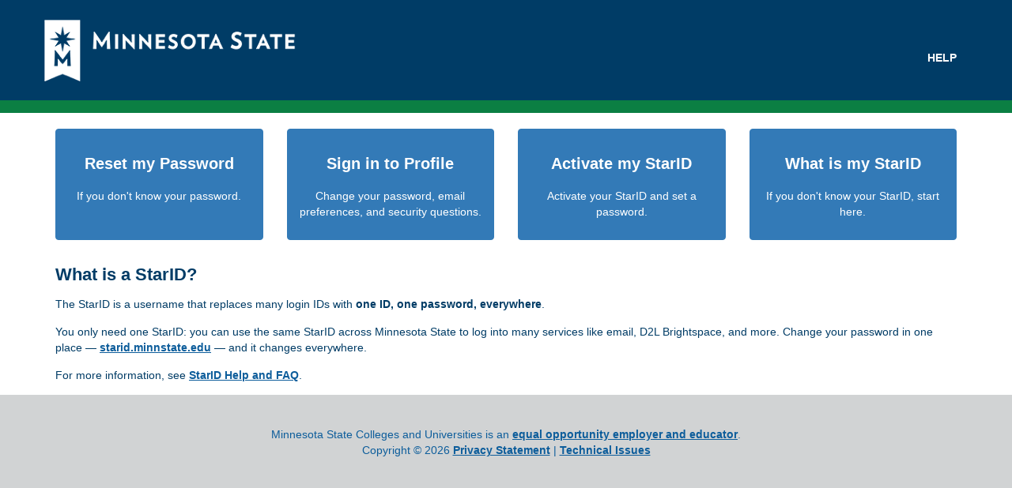

--- FILE ---
content_type: text/html; charset=utf-8
request_url: https://starid.minnstate.edu/?_ga=2.180744487.1470504029.1664808411-2071483.1522085191
body_size: 2714
content:
<!DOCTYPE html>
<html lang="en-us">
<head>
<meta http-equiv="Content-Type" content="text/html; charset=utf-8">
<meta content="IE=edge" http-equiv="X-UA-Compatible"/>
<meta name="viewport" content="width=device-width, initial-scale=1">
<title>StarID Self Service - Minnesota State</title>

<link rel="stylesheet" href="files/ui-toolkit-1.3.0/css/vendor.min.css">
<link rel="stylesheet" href="css/minnstate_styles.css" type="text/css"/>
<link rel="stylesheet" href="css/styles2.css" type="text/css"/>
<link href="/favicon.ico" rel="shortcut icon">
<script src="files/ui-toolkit-1.3.0/js/toolkit.min.js"></script>
<script>NS_CSM_td=426657034;NS_CSM_pd=275116664;NS_CSM_u="/clm10";NS_CSM_col="AAAAAAUa3Tu1IXBQledvm4IFJ9/AmTMl6MfVl2aqyjgxh+BRVBjMiH5EpY5fhx5QzIxZSTk=";</script><script type="text/javascript">function sendTimingInfoInit(){setTimeout(sendTimingInfo,0)}function sendTimingInfo(){var wp=window.performance;if(wp){var c1,c2,t;c1=wp.timing;if(c1){var cm={};cm.ns=c1.navigationStart;if((t=c1.unloadEventStart)>0)cm.us=t;if((t=c1.unloadEventEnd)>0)cm.ue=t;if((t=c1.redirectStart)>0)cm.rs=t;if((t=c1.redirectEnd)>0)cm.re=t;cm.fs=c1.fetchStart;cm.dls=c1.domainLookupStart;cm.dle=c1.domainLookupEnd;cm.cs=c1.connectStart;cm.ce=c1.connectEnd;if((t=c1.secureConnectionStart)>0)cm.scs=t;cm.rqs=c1.requestStart;cm.rss=c1.responseStart;cm.rse=c1.responseEnd;cm.dl=c1.domLoading;cm.di=c1.domInteractive;cm.dcls=c1.domContentLoadedEventStart;cm.dcle=c1.domContentLoadedEventEnd;cm.dc=c1.domComplete;if((t=c1.loadEventStart)>0)cm.ls=t;if((t=c1.loadEventEnd)>0)cm.le=t;cm.tid=NS_CSM_td;cm.pid=NS_CSM_pd;cm.ac=NS_CSM_col;var xhttp=new XMLHttpRequest();if(xhttp){var JSON=JSON||{};JSON.stringify=JSON.stringify||function(ob){var t=typeof(ob);if(t!="object"||ob===null){if(t=="string")ob='"'+ob+'"';return String(ob);}else{var n,v,json=[],arr=(ob&&ob.constructor==Array);for(n in ob){v=ob[n];t=typeof(v);if(t=="string")v='"'+v+'"';else if(t=="object"&&v!==null)v=JSON.stringify(v);json.push((arr?"":'"'+n+'":')+String(v));}return(arr?"[":"{")+String(json)+(arr?"]":"}");}};xhttp.open("POST",NS_CSM_u,true);xhttp.send(JSON.stringify(cm));}}}}if(window.addEventListener)window.addEventListener("load",sendTimingInfoInit,false);else if(window.attachEvent)window.attachEvent("onload",sendTimingInfoInit);else window.onload=sendTimingInfoInit;</script></head>

<body>
<nav id="nav-global1" class="navbar navbar-default navbar-inverse" role="navigation">
  <div class="container-fluid">
    <div class="navbar-header">
    
      <a class="navbar-brand" href="http://www.minnstate.edu" rel="canonical" title="Go to the Minnesota State Home Page">
          <img alt="Minnesota State logo" src="images/logo.png">
      </a>
      <button type="button" class="navbar-toggle collapsed" data-toggle="collapse" data-target="#nav-global-collapse" aria-expanded="false">
          <span class="sr-only">Main menu</span>
          <span class="icon-bar"></span>
          <span class="icon-bar"></span>
          <span class="icon-bar"></span>
      </button>   
    </div>
    <div class="navbar-collapse collapse" id="nav-global-collapse" aria-expanded="false" style="height: 1px;">
      <ul class="nav navbar-nav navbar-right">
          <li><a href="/help/" rel="external">Help</a></li>
      </ul>
    </div>
  </div>
</nav>
<main id="content" role="main">

  <div class="container">
<!--
	<div class="row"><div class="col-sm-12">
    <div class="bg-danger alert">
      <h2>Password Changes Slow</h2>
      <p>StarID password changes may take longer than usual to sync, affecting sign-in to Microsoft Office 365 and campus services. There is no need to change your password again if it does not sync immediately. Thank you for your patience at this busy time.</p>
    </div>
    </div></div>
-->
    <div class="row ss-link-items">
      <div class="col-sm-3">
        <div class="list-group">
          <a href="/selfservice/recover/pw" class="list-group-item ss-link-item active">
            <h2 class="list-group-item-heading">Reset my Password</h2>
            <p>If you don't know your password.</p>
          </a>
        </div>
      </div>

      <div class="col-sm-3">
          <div class="list-group">
            <a href="/selfservice/" class="list-group-item ss-link-item active">
              <h2 class="list-group-item-heading">Sign in to Profile</h2>
              <p>Change your password, email preferences, and security questions.</p>
            </a>
          </div>
        </div>
      
      <div class="col-sm-3">
        <div class="list-group">
          <a href="/selfservice/activate" class="list-group-item ss-link-item active">
            <h2 class="list-group-item-heading">Activate my StarID</h2>
            <p>Activate your StarID and set a password.</p>
          </a>
        </div>
      </div>
      <div class="col-sm-3">
        <div class="list-group">
          <a href="/selfservice/recover/id" class="list-group-item ss-link-item active">
            <h2 class="list-group-item-heading">What is my StarID</h2>
            <p>If you don't know your StarID, start here.</p>
          </a>
        </div>
      </div>

    </div>
  
    <div class="row">
      <div class="col-sm-12">
      <h2>What is a StarID?</h2>
      <p>
        The StarID is a username that replaces many login IDs with <strong>one ID, one password, everywhere</strong>.
      </p>

      <p>
        You only need one StarID: you can use the same StarID across Minnesota State to log into many services like
        email, D2L Brightspace, and more. Change your password in one place &#8212; <a href="https://starid.minnstate.edu/">starid.minnstate.edu</a>
        &#8212; and it changes everywhere.
      </p>
      <p>
        For more information, see <a href="/help/">StarID Help and FAQ</a>.
      </p>
      </div>
    </div>
  </div>
</main>
<footer>
    <div class="container-fluid text-center">
        Minnesota State Colleges and Universities is an
        <a href="https://www.minnstate.edu/system/equity/index.html" title="Office of Equity and Inclusion">equal opportunity employer and educator</a>.
        <br> Copyright &#169;
        <script type="text/javascript">
            // <![CDATA[
            document.write(new Date().getFullYear());
            // ]]>
        </script>
        <a href="https://www.minnstate.edu/system/privacy.html" title="Online Privacy Statement">Privacy Statement</a> | <a href="https://servicedesk.minnstate.edu/" title="Minnesota State Service Desk">Technical Issues</a>
    </div>
</footer>
  <!--<script src="js/jquery-3.1.1.min.js"></script>-->
  <script src="js/jquery.matchheight.js"></script>
  <script>
$(document).ready(function() {
  $('.ss-link-items').each(function() {
    $(this).find('.ss-link-item').matchHeight();
  });
});
</script>
</body>
</html>



--- FILE ---
content_type: text/css
request_url: https://starid.minnstate.edu/css/minnstate_styles.css
body_size: 7251
content:
body {
	 font-family: Arial, Helvetica, sans-serif;
	 color: #003c66;

}
/*
div, p, li {
	 color: #003c66;
}
*/

.lowerContent {
	padding-top: 10px;
	padding-bottom: 25px;
}

blockquote {
	 font-size: 1em;
	 border: none;
}

blockquote p, blockquote li, blockquote blockquote {
    font-size: 1em;
}

 @media all and (max-width: 768px ) {
	 body, div, p, li {
		/* font-size: 1.1em; */
	}
}
 body {
	 padding-top: 143px;
}
 @media all and (max-width: 991px ) {
	 body {
		 padding-top: 105px;
	}
}

#content table a {
    word-break: break-all;
}

/* Remove Blue Outline around form items */
.form-control:focus {
	 border-color: #CCC;
	 box-shadow: inset 0 1px 1px rgba(0,0,0,.075),0 0 8px rgba(204,204,204,.6);
}

 .container-fluid {
	 max-width: 1199px;
}



/* Header Fonts */
 h1 {
	 margin: 0px;
	 padding: 10px 0px 15px 0px;
	 font-weight: bold;
	 color: #003c66;
	 font-size: 2.4em;
}
 h2, h3 {
	 margin: 0px;
	 padding: 12px 0px 15px 0px;
	 font-weight: bold;
	 color: #003c66;
}
 h2 {
	 font-size: 1.6em;
}
 h3 {
	 font-size: 1.3em;
}
 h4 {
	 font-size: 1.15em;
}
 @media all and (max-width: 768px ) {
	 h1 {
		 font-size: 2.6em;
		 line-height: 38px;
	}
	 h2 {
		 font-size: 2em;
		 line-height: 32px;
	}
	 h3 {
		 font-size: 1.4em;
	}
	 h4 {
		 font-size: 1.2em;
	}
}
 p, ul {
	 margin-bottom: 15px;
}
 a, a:visited {
	 color: #0d5d9b;
	 font-weight: bold;
}



.bold {
    font-weight: bolder;
}

.ital {
    font-style: italic;
}

.boldital {
    font-weight: bolder;
    font-style: italic;
}

 .asterisk {
	 color: #800000;
}
 a:hover, a:active, a:focus {
	 color: #073254;
	 text-decoration: none;
}

 main p a, a:visited {
	 text-decoration: underline;
}
 main p a:hover, a:active, a:focus {
	 text-decoration: underline;
}
 main li a, a:visited {
	 text-decoration: underline;
}
 main li a:hover, a:active, a:focus {
	 text-decoration: underline;
}
 main td a, a:visited {
	 text-decoration: underline;
}
 main td a:hover, a:active, a:focus {
	 text-decoration: underline;
}

 main li ul {
    margin-bottom: 1.5em;
}

.footerNavC .address a, a:visited {
	 text-decoration: underline;
}
.footerNavC .address a:hover, a:active, a:focus {
	 text-decoration: underline;
}

footer a, a:visited {
	 text-decoration: underline;
}

footer a:hover, a:active, a:focus {
	 text-decoration: underline;
}

 a.anchorLink {
	 display: block;
	 position: relative;
	 top: -250px;
	 visibility: hidden;
}
 a.skip-link {
	 position: absolute;
	 top: -1000px;
	 left: -1000px;
	 height: 1px;
	 width: 1px;
	 text-align: left;
	 overflow: hidden;
}
 a.skip-link:visited {
	 color: #ffffff;
}
 a.skip-link:active, a.skip-link:focus, a.skip-link:hover {
	 position: relative;
	 top: 0;
	 left: 0;
	 width: auto;
	 height: auto;
	 overflow: visible;
	 color: #ffffff;
	 z-index: 100000;
	 text-decoration: underline;
	 font-weight: bold;
	 font-size: 1.2em;
	 color: #073254;
}
 a.skip-link-landing, a.skip-link-landing:visited {
	 position: absolute;
	 top: -1000px;
	 left: -1000px;
	 height: 1px;
	 width: 1px;
	 text-align: left;
	 overflow: hidden;
}
 a.skip-link-landing:active, a.skip-link-landing:focus, a.skip-link-landing:hover {
	 position: relative;
	 top: 0;
	 left: 0;
	 width: auto;
	 height: auto;
	 overflow: visible;
	 color: #ffffff;
	 z-index: 100000;
	 text-decoration: underline;
	 font-weight: bold;
}
 @media all and (min-width: 768px ) {
	 a.anchorLink {
		 top: -100px;
	}
}
 a.anchorToTop {
	 margin-bottom: 40px;
	 width: 100%;
	 display: inline-block;
	 padding: 15px 20px;
	 border: 4px solid #003c66;
	 text-transform: uppercase;
}
 a.anchorToTop:after {
	 content: "\e260";
	 float: right;
	 margin: -2px 0px -10px 0px;
	 padding-left: 25px;
	 font: 1.25em "Glyphicons Halflings" 
}
 @media all and (min-width: 768px ) {
	 a.anchorToTop {
		 float: right;
		 margin-top: -5px;
		 width: auto;
	}
}
 p.line {
	 margin: 10px 0px 20px 0px;
	 padding-top:10px;
	 width: 40px;
	 border-bottom: #009f4d solid 6px;
}
 li {
	 margin-bottom: 10px;
}
/* Main Navigation */
 .navbar {
	 height: 143px;
	 background: #003c66;
	 /*border-bottom: 16px solid #0B7F43;*/
	 border: 0;
}
 .navbar-header {
	 position: relative;
}
 .navbar-default .navbar-toggle {
	 position: absolute;
	 top: 13px;
	 right: 0px;
	 border: 0px;
}
 .navbar-default .navbar-toggle .icon-bar {
	 background: #FFF;
	 width: 30px;
	 margin-top: 5px;
}
 .navbar-default .navbar-toggle:focus, .navbar-default .navbar-toggle:hover {
	 background: none;
}
 .navbar-brand {
	 padding-top: 25px;
}
 .navbar a {
	 text-decoration: none;
}
 .navbar-nav .dropdown-menu li {
	 text-align: left;
}

.visuallyhidden {
  border: 0;
  clip: rect(0 0 0 0);
  height: 1px;
  margin: -1px;
  overflow: hidden;
  padding: 0;
  position: absolute;
  width: 1px;
}

:link:focus, :visited:focus {
    outline: 2px dotted;
}

.dropdown-toggle:focus {
    outline: 2px dotted;
}

.navbar-brand:focus {
    outline: 2px dotted #eee;
}


.carousel-inner a:focus
{
    outline: 2px dotted #eee;
    outline-offset: -2px;
}

/* FIX FOR EDGE: When Edge impliments outline-offset will want to delete 
this block. But until then this is the best method
to allow a noticeable outline for accessibility
*/
.carousel-inner a:focus::after
{
    content: "";
    height: 99.19%;
    outline: 2px dotted #eee;
    position: absolute;
    top: 2px;
    left: 2px;
    width: 99.19%;
    z-index: 99999;
}

 .carousel-caption .innerCaption {
     font-size: 1.25em;
 }

/*navigation header */
 @media all and (max-width: 991px ) {
	 .navbar-brand {
		 padding-top: 10px;
	}
	 .navbar-brand>img {
		 width: 205px;
		 padding-top: 10px;
	}
	 .navbar {
		 height: 105px;
	}
}
/*mobile navigation */
 @media all and (max-width: 767px ) {
	 .navbar-collapse {
		 margin-top: 50px;
		 border: 0px;
		 -webkit-box-shadow: none;
		 box-shadow: none;
	}
	 .navbar-nav {
		 max-height: 300px;
		 margin-top: 0px;
		 padding-top: 15px;
		 background: #0B7F43;
		 overflow-y: auto;
		 padding-bottom: 30px;
	}
	 .navbar-default .navbar-nav>li>a, .navbar-default .navbar-nav>li>a:hover, .navbar-default .navbar-nav>.active>a, .navbar-default .navbar-nav>.active>a:focus, .navbar-default .navbar-nav>.active>a:hover, .navbar-default .navbar-nav>.open>a, .navbar-default .navbar-nav>.open>a:focus, .navbar-default .navbar-nav>li>a:focus {
		 background: none;
		 color: #ffffff;
	}
	 .navbar-default .navbar-nav>li>a:hover, .navbar-default .navbar-nav>.active>a, .navbar-default .navbar-nav>.active>a:hover, .navbar-default .navbar-nav>.open>a:hover {
		 color: #dddddd;
	}
	 .navbar-nav .dropdown-menu {
		 padding: 0;
	}
	 .navbar-nav li {
		 margin-bottom: 0px;
	}
	 .navbar-nav li a {
		 font-size: 1.1em;
		 line-height: 1.4em;
	}
	 .navbar-nav .dropdown-menu li a {
		 line-height: 1.5em;
	}
	
	 .hList {
		 padding: 0px;
	}
	 .hList li {
		 list-style: none;
		 margin: 5px 0px;
	}
	 .hList a {
		 display: block;
		 padding: 0px 0px 10px 0px;
		 color: #FFF;
	}
	 .hList a:hover {
		 color: #CCC;
		 text-decoration: none;
	}
	 .hList li.active a {
		 color: #CCC;
	}
	
	.searchC {
	    margin-bottom: 20px;
	}
	
}
/*desktop navigation */
 @media all and (min-width: 768px ) {
	 .navbar-nav {
		 padding: 50px 0px 0px 0px;
		 float: right;
	}
	 .navbar-default .navbar-nav>li>a, .navbar-default .navbar-nav>li>a:focus, .navbar-default .navbar-nav>.open>a, .navbar-default .navbar-nav>.open>a:focus {
		 text-transform: uppercase;
		 color: #FFF;
		 background: none;
		 font-weight: bold;
	}
	 .navbar-default .navbar-nav>.open>a:hover, .navbar-default .navbar-nav>.active>a, .navbar-default .navbar-nav>.active>a:hover, .navbar-default .navbar-nav>li>a:hover {
		 color: #009f4d;
		 background: none;
	}
	 .nav {
		 position: static;
	}
	 .nav>li {
		 position: static;
	}
	 .navbar-nav li a {
		 font-size: 1em;
	}
	 .navbar-nav .dropdown-menu {
		 position: absolute;
		 top: 26px;
		 left: 0px;
		 width: 100%;
		 padding: 100px 0px 0px 0px;
		 background: none;
		 -webkit-box-shadow: none;
		 box-shadow: none;
		 border-bottom: 0px;
		 background: #003c66;
		 border: 0px;
		 z-index: -1;
	}
	 .navbar-nav .dropdown-menu li a {		 
		 line-height: 1.6em;
	}
	 .hListC {
		 background: #0B7F43;
	}
	 .hListSC {
		 margin: 20px 0px;
		 border-left: 1px solid #FFF;
	}
	 .searchC {
		 margin: 40px 0px 40px 0px;
	}
	 .searchBtn {
		 font-weight: bold;
	}
	 .searchBtn:hover {
		 color: #FFF;
		 background-color: #003c66;
	}
	 .hList {
		 margin: 0px;
		 padding: 0px 0px 0px 10px;
	}
	 .hList li {
		 list-style: none;
		 padding: 0px;
	}
	 .hList li a {
		 display: block;
		 padding: 2px 0px;
		 color: #FFF;
		 text-decoration: uppercase;
	}
	 .hList li a:hover {
		 color: #CCC;
		 text-decoration: none;
	}
	 .hList li.active a {
		 color: #CCC;
	}
	 .nav > li.dropdown.open {
		 position: static;
	}
	 .nav > li.dropdown.open .dropdown-menu {
		 display:table;
		 width: 100%;
		 text-align: center;
		 left:0;
		 right:0;
	}
	 .navbar-nav .dropdown-menu>li {
		 display: table-cell;
	}
	.nav>li>a  {
		 display: inline;
		 line-height: 1.6em;
	}
}
 @media all and (min-width: 768px ) and (max-width: 991px ) {
	 .navbar-nav {
		 padding: 35px 0px 0px 0px;
		 float: right;
	}

	 .navbar-nav>li>a {
		 padding-left: 0px;
	}
	 .navbar-nav .dropdown-menu {
		 top: -10px;
	}
	 .navbar-nav li a {
		 font-size: .95em;
	}
	 .navbar-nav .dropdown-menu li a {
		 font-size: .65em;
		 line-height: 1.7em;
	}
}
/* Text Header */
 .hdr {
	 padding-top: 60px;
}
 @media all and (max-width: 991px ) {
	 .hdr {
		 padding-top: 20px;
	}

}
/* Header Image */
 .hdrImg {
	 position: relative;
	 background-size: cover;
	 background-repeat: no-repeat;
	 background-position: center center;
	 margin-top: -24px;
}
 .hdrImg .hdrTxtC {
	 height: 790px;
}
 .hdrImg .hdrTxt {
	 position: absolute;
	 top: 75%;
	 transform: translateY(-50%);
	 left: 10%;
	 right: 10%;
	 background: #003c66;
	 opacity: .8;
}
 .hdrImg .hdrTxt h1 {
	 margin: 0px;
	 padding: 50px 20px;
	 color: #FFF;
	 text-align: center;
	 opacity: 1;
	 z-index: 500;
}
.hdrTxt h1 a, .hdrTxt h1 a:visited {
    text-decoration: none;
    color: #fff;
    opacity: 1;
}

.hdrTxt h1 a:focus, .hdrTxt h1 a:hover, .hdrTxt h1 a:active {
    text-decoration: none;
    color: #ccc;
    opacity: 1;
}


 @media all and (max-width: 991px ) {
	 .hdrImg .hdrTxt h1 {
		 font-size: 2em;
		 line-height: 35px;
	}
}
 @media all and (max-width: 768px ) {
	 .hdrImg .hdrTxtC{
		 height: 500px;
	}
	 .hdrImg .hdrTxt {
		 left: 20px;
		 right: 20px;
	}
	 .hdrImg .hdrTxt h1 {
		 padding-left: 10px;
		 font-size: 1.7em;
		 padding-right: 10px;
	}
	
	.navbar-default .navbar-nav>li>a, .navbar-default .navbar-nav>li>a:focus, .navbar-default .navbar-nav>.open>a, .navbar-default .navbar-nav>.open>a:focus {
		 text-transform: uppercase;
	}
}
 @media all and (max-width: 480px ) {
	 .hdrImg .hdrTxtC {
		 height: 300px;
	}
	 .hdrImg .hdrTxt {
		 left: 10px;
		 right: 10px;
	}
	 .hdrImg .hdrTxt h1 {
		 padding: 30px 10px;
		 line-height: 25px;
	}
}
 img.pull-right {
	 padding-left: 30px;
	 width: 40%;
}
 img.sideImg {
	 margin: 0px auto;
	 display:block;
	 width: 80%;
}
 @media all and (max-width: 768px ) {
	 img.pull-right {
		 clear: both;
		 width: 100%;
		 padding: 0px 0px 30px 0px;
	}
	 img.sideImg {
		 margin: 0px 0px;
		 padding-top: 30px;
		 display:block;
		 width: 100%;
	}
}
 .bigBtn {
	 display: block;
	 height: 95px;
	 margin-bottom: 22px;
	 padding: 12px 10px;
	 border: 4px solid #003c66;
	 text-decoration: none;
	 color: #ffffff;
}
 .bigBtnTxt {
	 display: inline-block;
	 padding-top: 20px;
	 font-size: 2.8em;
}
 @media all and (max-width: 991px ) {
	 .bigBtnTxt {
		 padding-top: 15px;
		 font-size: 2em;
	}
	 .bigBtn img {
		 float: right;
		 width: 80%;
	}
	 .bigBtn {
		 height: 85px;
	}
}
 @media all and (max-width: 480px ) {
	 .bigBtnTxt {
		 font-size: 2em;
	}
}
/* Responsive Video */
 .embed-container {
	 position: relative;
	 padding-bottom: 56.25%;
	 height: 0;
	 overflow: hidden;
	 max-width: 100%;
}
 .embed-container iframe, .embed-container object, .embed-container embed {
	 position: absolute;
	 top: 0;
	 left: 0;
	 width: 100%;
	 height: 100%;
}
 .carousel {
	 margin-top:-24px;
	 margin-bottom:0px;
}


 .carousel-inner {
	 max-height: 650px;
}
/*carousel images*/
 .carousel-inner>.item>a>img, .carousel-inner>.item>img {
	 width: 100%;
	 height: auto;
}
/*carousel Caption*/
 .carousel-caption {
	 left: 0px;
	 right: 0px;
	 top: 38%;
}
 .carousel-caption .innerCaption {
	 padding: 3.5% 4%;
	 background-color:rgba(10,59,97,0.8);
	 text-shadow: none;
	 text-align: left;
}
 .carousel-caption .innerCaption .h3 {
	 margin: 0px;
	 padding: 0px;
	 font-size: 1.6em;
	 font-weight: bold;
	 color: #FFF;
	 text-decoration: none;
}
 .carousel-caption .innerCaption .h3:hover {
	 text-decoration: none;
	 color:#ddd;
}
 .carousel-caption .innerCaption .h3 .chevron {
	 color: #009f4d;
	 font-weight: bold;
}
 .carousel-caption .innerCaption p {
	 font-size: 1.1em;
	 font-weight: normal;
	 color: #FFF;
}
 @media all and (max-width: 991px ) {
	 .carousel-caption {
		 position: relative;
		 padding: 0px;
		 top: 0px;
	}
	 .carousel-caption .innerCaption {
		 background-color:rgba(10,59,97,1.0);
	}
	 .carousel-caption .innerCaption .h3 {
		 font-size: 1.2em;
	}
	 .carousel-caption .innerCaption p {
		 font-size: 1.1em;
	}
	 .carousel-caption .container-fluid {
		 padding: 0px;
	}
	 .carousel-indicators {
		 top: 60%;
	}
}
 @media all and (max-width: 768px ) {
	 .carousel-indicators {
		 top: 55%;
	}
	 .carousel-caption .innerCaption {
		 padding: 20px 2%;
	}
	 .carousel-caption .innerCaption p.line {
		 width: 20px;
		 border-bottom: #009f4d solid 4px;
	}
}
 @media all and (max-width: 480px ) {
	 .carousel-indicators {
		 top: 38%;
	}
}
/* Image Panel */
 .imgPanel {
	 position: relative;
	 padding-top: 10px;
}


 .imgPanel img {
	 width: 100%;
	 height: auto;
}
 .imgPanel .img-captionC {
	 position: absolute;
	 bottom: 8%;
	 width: 100%;
	 z-index: 10;
}
 .imgPanel .innerCaption {
	 padding: 3.5% 4%;
	 background-color:rgba(10,59,97,0.8);
	 color: #FFF;
}
 .imgPanel .innerCaption .h3 {
	 margin: 0px;
	 padding: 0px;
	 font-size: 2.1em;
	 font-weight: bold;
	 color:#EEE;
	 text-decoration: none;
}
 .imgPanel .innerCaption .h3:hover {
	 text-decoration: none;
	 color:#ddd;
}
 .imgPanel .innerCaption .h3 .chevron {
	 color: #009f4d;
	 font-weight: bold;
}
 .imgPanel .innerCaption p {
	 font-size: 1.4em;
	 font-weight: normal;
	 line-height: 30px;
	 color: #FFF;
}
 @media all and (max-width: 991px ) {
	 .imgPanel .img-captionC {
		 position: relative;
		 padding-top: 0px;
		 display: block;
	}
	 .imgPanel .innerCaption {
		 background-color:rgba(10,59,97,1.0);
	}
	 .imgPanel .innerCaption .h3 {
		 font-size: 1.4em;
	}
	 .imgPanel .innerCaption p {
		 font-size: 1.3em;
	}
	 .imgPanel .container-fluid {
		 padding: 0px;
	}
}
 @media all and (max-width: 768px ) {
	 .imgPanel {
		 padding-top: 0px;
	}
	 .imgPanel .innerCaption p.line {
		 width: 20px;
		 border-bottom: #009f4d solid 4px;
	}
}
 .grayPanel {
	 background: #e6e6e6;
}
 .border-btm {
	 border-bottom: 6px #e6e6e6 solid;
}
 .padTopBottom-sm {
	 padding-top: 40px;
	 padding-bottom: 40px;
}
 .padBottom-sm {
	 padding-bottom: 40px;
}
 .padBottom {
	 padding-bottom: 120px;
}
 .padTopBottom {
	 padding-top: 120px;
	 padding-bottom: 120px;
}
 .padTop {
	 padding-top: 120px;
}
 .padTop-sm {
	 padding-top: 60px;
}
 @media all and (max-width: 991px ) {
	 .padBottom {
		 padding-bottom: 40px;
	}
	 .padTopBottom {
		 padding-top: 40px;
		 padding-bottom: 40px;
	}
}
/* Inner Side Navigation Navigation / dropdown */
 .sideNav {
	 margin-bottom: 20px;
}
 .sideNav .btn, .sideNav .btn-default.active, .sideNav .btn-default:active, .sideNav.open>.dropdown-toggle.btn-default {
	 color: #FFF;
	 background: #003c66;
	 font-size: 1.2em;
}
 .sideNav .dropdown-menu li:first-child {
	 border-top-left-radius: 7px;
	 border-top-right-radius: 7px;
}
 .sideNav .dropdown-menu li:last-child {
	 margin-bottom: 0px;
	 border-bottom-right-radius: 4px;
	 border-bottom-left-radius: 4px;
}
 .sideNav .dropdown-menu li a {
	 text-decoration: none;
	 color: #003c66;
	 font-size: 1.15em;
}
 .sideNav .dropdown-menu li a:hover {
	 color: #0d5d9b;
}
 .sideNav .dropdown-menu li:first-child a:hover {
	 color: #0d5d9b;
	 border-top-left-radius: 7px;
	 border-top-right-radius: 7px;
}
 .sideNav .dropdown-menu li:last-child a:hover {
	 color: #0d5d9b;
	 border-bottom-right-radius: 7px;
	 border-bottom-left-radius: 7px;
}
 @media all and (min-width: 991px ) {
	 .sideNav .btn {
		 display: none;
	}
	 .sideNav .dropdown-menu {
		 position: relative;
		 top: 0px;
		 padding: 0px;
		 width: 100%;
		 display: block;
		 background: #FFF;
		 z-index: 0;
	}
	 .sideNav .dropdown-menu li {
		 display: block;
		 margin-bottom: -2px;
		 padding: 0px;
		 border: 2px solid #003c66;
	}
	 .sideNav .dropdown-menu li a {
		 padding: 20px 20px;
		 font-size: 1.1em;
	}
}
/* Custom Select Dropdown */
 .selectDropDown {
	 width: 100%;
}
 .bootstrap-select {
	 margin-bottom: 20px;
}
 .bootstrap-select .btn {
	 padding: 10px 35px;
	 border-radius: 0px;
	 border: 4px solid #003c66;
}
 .bootstrap-select .btn span {
	 font-size: 1.5em;
	 font-weight: bold;
	 color: #003c66;
}
 .bootstrap-select .btn .caret {
	 margin-top: -15px!important;
	 margin-right: 35px;
	 border: 0px;
}
 .bootstrap-select .btn .caret:after {
	 content: "\e259";
	 font: 2em 'Glyphicons Halflings';
}
 .bootstrap-select .dropdown-menu ul {
	 width: 100%;
}
 .bootstrap-select .dropdown-menu li {
	 font-size: 1.1em;
	 margin-bottom: 10px;
}
 .bootstrap-select .dropdown-menu li a {
	 white-space: normal;
}
 @media all and (min-width: 768px ) {
	 .selectDropDown {
		 width: 80%;
	}
	 .selectDropDown .btn {
		 padding: 35px;
	}
}
/* Content Photo Positioning */
/* ------------------------ PHOTO STYLES ---------------------- */
 .photoright {
	 position: relative;
	 float: right;
	 margin-left: 20px;
	 margin-bottom: 20px;
	 margin-top: 15px;
	 margin-right: 0;
}
 .photoleft {
	 position: relative;
	 float: left;
	 margin-left: 0;
	 margin-bottom: 15px;
	 margin-top: 15px;
	 margin-right: 20px;
}
 .photocenter {
	 margin: 15px;
}
 .photoright_notopmargin {
	 position: relative;
	 float: right;
	 margin-left: 20px;
	 margin-bottom: 20px;
	 margin-top: 0;
	 margin-right: 0;
}
 .photoleft_notopmargin {
	 position: relative;
	 float: left;
	 margin-left: 0;
	 margin-bottom: 15px;
	 margin-top: 5px;
	 margin-right: 20px;
}
 .photoright-border {
	 position: relative;
	 float: right;
	 margin-left: 20px;
	 margin-bottom: 15px;
	 margin-top: 15px;
	 margin-right: 0;
	 border: 1px solid #222222;
}
 .photoleft-border {
	 position: relative;
	 float: left;
	 margin-left: 0;
	 margin-bottom: 15px;
	 margin-top: 15px;
	 margin-right: 20px;
	 border: 1px solid #222222;
}
 .photocenter-border {
	 text-align: center;
	 font-size: 1em;
	 margin: 15px;
	 border: 1px solid #222222;
}
 .photoright_notopmargin-border {
	 position: relative;
	 float: right;
	 margin-left: 20px;
	 margin-bottom: 15px;
	 margin-top: 5px;
	 margin-right: 0;
	 border: 1px solid #222222;
}
 .photoleft_notopmargin-border {
	 position: relative;
	 float: left;
	 margin-left: 0;
	 margin-bottom: 15px;
	 margin-top: 5px;
	 margin-right: 20px;
	 border: 1px solid #222222;
}
/* Row/Column Styles */

 .row-gray {
	 padding: 5px;
	 background: #ddd;
}
 .row-white {
	 padding: 5px;
}
/* Boxes and Fills */
 .box-blue-right {
	 min-width: 35%;
	 max-width: 50%;
	 float: right;
	 margin: 0px 0px 15px 20px;
	 line-height: 1.2em;
	 font-size: 95%;
	 padding: 8px 15px 10px 15px;
	 background-color: #e7eaef;
	 border-radius: 12px;
}
 .box-blue-right a {
	 text-decoration:none;
}
 @media all and (max-width: 480px ) {
	 .photoright {
		 position: relative;
		 float: none;
		 text-align: center;
		 margin: 15px auto 15px auto;
	}
	 .photoright_notopmargin {
		 position: relative;
		 float: none;
		 text-align: center;
		 margin: 15px auto 15px auto;
	}
	 .box-blue-right {
		 min-width: 50%;
		 max-width: 50%;
		 float: right;
		 margin: 0px 0px 10px 10px;
		 line-height: 1.4em;
		 padding: 6px 10px 6px 10px;
		 font-size: 1.1em;
	}
}
 .box-blue-boot {
	 margin: 0px 0px 15px 20px;
	 line-height: 1.2em;
	 padding: 8px 15px 10px 15px;
	 background-color: #e7eaef;
	 border-radius: 12px;
	 font-size: 95%;
}
 .box-blue-boot a {
	 text-decoration: none;
}
 .box-clear {
	 padding: 8px 8px 5px 8px;
	 margin: 15px 0 15px 0;
	 border: 1px solid #aaaaaa;
	 border-radius: 12px;
}
 .box-clear h2 {
	 padding: 3px 0 0 0;
	 margin: 0;
}
 .box-gray {
	 padding: 8px 8px 5px 8px;
	 margin: 15px 0 15px 0;
	 background-color: #aaaaaa;
	 border-radius: 12px;
}
 .box-gray h2 {
	 padding: 3px 0 0 0;
	 margin: 0;
}
 .box-gray-medium {
	 padding: 8px 8px 5px 8px;
	 margin: 15px 0 15px 0;
	 background-color: #cccccc;
	 border-radius: 12px;
}
 .box-gray-medium h2 {
	 padding: 3px 0 0 0;
	 margin: 0;
}
 .box-gray-light {
	 padding: 8px 8px 5px 8px;
	 margin: 15px 0 15px 0;
	 background-color: #eeeeee;
	 border-radius: 12px;
}
 .box-gray-light h2 {
	 padding: 3px 0 0 0;
	 margin: 0;
}

div .box-blue-light {
    font-size: .85em;
}

 .box-blue-light {
	 padding: 8px 8px 5px 8px;
	 margin: 15px 0 15px 0;
	 background-color: #e7eaef;
	 border-radius: 12px;
	 
}
 .box-blue-light h2 {
	 padding: 3px 0 0 0;
	 margin: 0;
}

/* Bootstrap Rows and columns */

.color-blue-light {
    background-color: #e7eaef;
}

.border-left {
    border-left: 1px solid #ddd;
    padding: 6px;
}

.border-none {
    padding: 6px;
}

.row-head {
    border: 1px solid #ddd;
    background-color: #e7eaef;
}

.row-regular {
    border-bottom: 1px solid #ddd;
    border-right: 1px solid #ddd;
    border-left: 1px solid #ddd;
}

.row-blue {
    border-bottom: 1px solid #ddd;
    border-right: 1px solid #ddd;
    border-left: 1px solid #ddd;
    background-color: #e7eaef;
}

.row.is-flex {
    display: flex;
    flex-wrap: wrap;
}
.row.is-flex > [class*='col-'] {
    display: flex;
    flex-direction: column;
}

/*
* And with max cross-browser enabled.
* Nobody should ever write this by hand. 
* Use a preprocesser with autoprefixing.
* Use for equal height columns in a row to create table effect
*/
.row.is-flex {
    display: -webkit-box;
    display: -webkit-flex;
    display: -ms-flexbox;
    display: flex;
    -webkit-flex-wrap: wrap;
    -ms-flex-wrap: wrap;
    flex-wrap: wrap;
}

.row.is-flex > [class*='col-'] {
    display: -webkit-box;
    display: -webkit-flex;
    display: -ms-flexbox;
    display: flex;
    -webkit-box-orient: vertical;
    -webkit-box-direction: normal;
    -webkit-flex-direction: column;
    -ms-flex-direction: column;
    flex-direction: column;
}


/* BUTTONS */
 .btn-custom {
	 color: #ffffff;
	 background: #003c66;
	 margin-bottom: 25px;
	 font-weight: bold;
	 font-size: 1.3em;
}
 .btn-custom:active, .btn-custom:hover, .btn-custom:focus {
	 color: #ffffff;
	 background: #0d5d9b;
}

.btn-custom:visited {
    color: #ffffff;
}

button.main-nav-toggle {
    font-weight: bold;
    color: #ffffff;
    background-color: none;
    background: none;
    border: none;
    margin-top: -11px;
    padding: 12px 15px 12px 15px;
}

.glyphicon-search {
    margin-top: 2px;
}

button.main-nav-toggle:focus {
    outline: 2px dotted;
    color: #0ea356;
}

button.main-nav-toggle:hover {
    color: #0ea356;
}

@media all and (max-width: 768px ) {
    button.main-nav-toggle {
        font-size: 1.1em;
        line-height: 1.4em;
        margin-top: 0;
        margin-bottom: 0;
        }
        
    button.main-nav-toggle:focus {
        color: #dddddd;
    }

    button.main-nav-toggle:hover {
        color: #dddddd;
    }
}


/* TABLES */
 table.mnscutable {
	 margin:20px 0 20px 0;
}
 table.mnscutable td {
	 border: 1px solid #ccc;
	 padding: 6px;
}
 table.mnscutable th {
	 border: 1px solid #ccc;
	 padding: 6px;
}
/* Accordion */
 .accordion2 {
    margin-top:-30px;
}

 .accordion .panel {
	 border-radius: 0px;
	 border: 0px;
}
 .accordion .panel-heading {
	 padding: 0pc;
}
 .accordion .panel-default>.panel-heading {
	 background: #003c66;
	 color: #FFF;
	 text-transform: uppercase;
}
 .accordion .panel-default>.panel-heading a {
	 padding: 13px 15px 10px 15px;
	 display: block;
	 color: #FFF;
	 font-weight: normal;
}
 .accordion .panel-default>.panel-heading a:focus {
	 text-decoration: none;

}
 .accordion .panel-default>.panel-heading a:before {
	 content: "\e258";
	 position: relative;
	 top: 0px;
	 padding-right: 10px;
	 font: .8em 'Glyphicons Halflings';
}

 .accordion .panel-default>.panel-heading a[aria-expanded="true"]:before  {
	 content: "\e259";
}


 .accordion .panel-default>.panel-heading a:hover {
	 background: #009f4d;
}
 .accordion .panel-group .panel-heading + .panel-collapse > .list-group, .panel-group .panel-heading + .panel-collapse > .panel-body {
	 border: none;
}
 .accordion .panel-default > .panel-heading + .panel-collapse .panel-body {
	 border-top-width: 0 !important;
}

 .accordion .panel-default > .panel-heading + .panel-collapse[aria-expanded="true"]:last-child .panel-body {
	 border-bottom: 1px #ccc solid;
}

/** Zebra **/
 .accordion .panel-body h1 {
	 font-size: 2em;
}
 .accordion .panel-body h2 {
	 font-size: 1.9em;
}
 .accordion .panel-body h3 {
	 font-size: 1.5em;
}
 .accordion .panel-body h5 {
	 font-weight: bold;
	 font-size: 1.1em;
}

 .accordion .panel-body td {
	 padding: 6px;
}

 .accordion .panel-body .gray {
	 background-color: #eee;
	 font-weight: normal;
	 margin: 15px;
	 padding: 15px;
	 -webkit-border-top-left-radius: 5px;
	 -moz-border-radius-topleft: 5px;
	 border-top-left-radius: 5px;
	 -webkit-border-top-right-radius: 5px;
	 -moz-border-radius-topright: 5px;
	 border-top-right-radius: 5px;
	 -moz-border-radius-bottomright: 5px;
	 -webkit-border-bottom-right-radius: 5px;
	 border-bottom-right-radius: 5px;
	 -moz-border-radius-bottomleft: 5px;
	 -webkit-border-bottom-left-radius: 5px;
	 border-bottom-left-radius: 5px;
}
 .accordion .panel-body .white {
	 font-weight: normal;
	 background-color: #fff;
	 -webkit-border-top-left-radius: 5px;
	 -moz-border-radius-topleft: 5px;
	 border-top-left-radius: 5px;
	 -webkit-border-top-right-radius: 5px;
	 -moz-border-radius-topright: 5px;
	 border-top-right-radius: 5px;
	 -moz-border-radius-bottomright: 5px;
	 -webkit-border-bottom-right-radius: 5px;
	 border-bottom-right-radius: 5px;
	 -moz-border-radius-bottomleft: 5px;
	 -webkit-border-bottom-left-radius: 5px;
	 border-bottom-left-radius: 5px;
	 margin: 15px;
	 padding: 15px;
}
 .accordion .panel-body .black {
	 font-weight: normal;
	 color: #fff;
	 background-color: #000;
	 -webkit-border-top-left-radius: 5px;
	 -moz-border-radius-topleft: 5px;
	 border-top-left-radius: 5px;
	 -webkit-border-top-right-radius: 5px;
	 -moz-border-radius-topright: 5px;
	 border-top-right-radius: 5px;
	 -moz-border-radius-bottomright: 5px;
	 -webkit-border-bottom-right-radius: 5px;
	 border-bottom-right-radius: 5px;
	 -moz-border-radius-bottomleft: 5px;
	 -webkit-border-bottom-left-radius: 5px;
	 border-bottom-left-radius: 5px;
	 margin: 15px;
	 padding: 15px;
}
 .accordion .panel-body .blue-head {
	 font-weight: strong;
	 color: #fff;
	 text-align: center;
	 background-color: #e7eaef;
	 -webkit-border-top-left-radius: 5px;
	 -moz-border-radius-topleft: 5px;
	 border-top-left-radius: 5px;
	 -webkit-border-top-right-radius: 5px;
	 -moz-border-radius-topright: 5px;
	 border-top-right-radius: 5px;
	 -moz-border-radius-bottomright: 5px;
	 -webkit-border-bottom-right-radius: 5px;
	 border-bottom-right-radius: 5px;
	 -moz-border-radius-bottomleft: 5px;
	 -webkit-border-bottom-left-radius: 5px;
	 border-bottom-left-radius: 5px;
	 margin: 15px;
	 padding: 15px;
}
 .accordion .panel-body .blue {
	 font-weight: normal;
	 color: #fff;
	 background-color: #e7eaef;
	 -webkit-border-top-left-radius: 5px;
	 -moz-border-radius-topleft: 5px;
	 border-top-left-radius: 5px;
	 -webkit-border-top-right-radius: 5px;
	 -moz-border-radius-topright: 5px;
	 border-top-right-radius: 5px;
	 -moz-border-radius-bottomright: 5px;
	 -webkit-border-bottom-right-radius: 5px;
	 border-bottom-right-radius: 5px;
	 -moz-border-radius-bottomleft: 5px;
	 -webkit-border-bottom-left-radius: 5px;
	 border-bottom-left-radius: 5px;
	 margin: 15px;
	 padding: 15px;
}
 .accordion .panel-body .transparent {
	 font-weight: normal;
	 -webkit-border-top-left-radius: 5px;
	 -moz-border-radius-topleft: 5px;
	 border-top-left-radius: 5px;
	 -webkit-border-top-right-radius: 5px;
	 -moz-border-radius-topright: 5px;
	 border-top-right-radius: 5px;
	 -moz-border-radius-bottomright: 5px;
	 -webkit-border-bottom-right-radius: 5px;
	 border-bottom-right-radius: 5px;
	 -moz-border-radius-bottomleft: 5px;
	 -webkit-border-bottom-left-radius: 5px;
	 border-bottom-left-radius: 5px;
	 padding: 15px;
	 margin: -15px 15px -15px 15px;
}

/* GOOGLE SEARCH FORM STYLES */

 .gsc-clear-button {
	 display: none;
}
 input.gsc-clear-button {
	 display: none;
}

.gsc-cursor-page {
/*    font-size: .4em; */
}

.gsc-webResult.gsc-result {
    margin-bottom: 0;
}

.gsc-control-wrapper-cse div div {
/*    font-size: 1em; */
}

.gsc-option {
	font-weight: bold;
}

.gs-title {
    padding-left: 0;
    margin-left: 0;
   
}
  
.gs-result .gs-title, .gs-result .gs-title {
    text-decoration: none !important;
    color: #003c66 !important;
 }
 
.gs-result .gs-title, .gs-result .gs-title * {
    text-decoration: none !important;
    color: #003c66 !important;
 }
 
.gsc-results .gsc-cursor-box .gsc-cursor-current-page  {
    text-decoration: none !important;
    color: #003c66 !important;
 }
 
.gs-result .gs-title, .gs-result .gs-title a:hover,  .gs-result .gs-title, .gs-result .gs-title a:active,  .gs-result .gs-title, .gs-result .gs-title a:focus {
    color: #073254; !important;
 }
 
.gs-result .gs-title, .gs-result .gs-title * a:hover,  .gs-result .gs-title, .gs-result .gs-title * a:active,  .gs-result .gs-title, .gs-result .gs-title * a:focus {
    color: #073254; !important;
 }
 
.gsc-results .gsc-cursor-box .gsc-cursor-current-page a:hover,  .gsc-results .gsc-cursor-box .gsc-cursor-current-page a:active,  .gsc-results .gsc-cursor-box .gsc-cursor-current-page a:focus {
    color: #073254; !important;
 }
 
.gsc-webResult .gsc-result {
    padding-bottom: 25px !important;
}

.gs-fileFormat {
    padding-left: 4px;
}

.gs-snippet
 {
   padding-left: 8px;
}

.gsc-table-result {
    padding-left: 8px;
}

td.gsc-table-cell-thumbnail 
 {
   display:none;
}

.gs-image {
    display: none;
}

 @media all and (max-width: 768px ) {
    li .gsc-input {
    line-height: 1.3em; 
    }
    .searchC .siteSearchButton {
        font-size: 85%;
    }
    
 }



/*Table of contents*/
 .toc-group {
	 overflow: auto;
	 padding-bottom: 20px;
}
 .toc-lft {
	 float: left;
	 width: 65px;
	 font-weight: bold;
}
 .toc-rt {
	 float: right;
	 width: calc(100% - 65px);
}
 .toc-rt p {
	 margin-bottom: 10px;
}
/* 2 Column Layout - Used for publications page */
 .col2-lft {
	 padding-bottom: 20px;
}
 .col2-lft img {
	 width: 160px;
	 height: auto;
}
 @media all and (min-width: 768px ) {
	 .col2-lft {
		 float: left;
		 width: 210px;
	}
	 .col2-rt {
		 float: right;
		 width: calc(100% - 210px);
	}
}
/* Social Panel */
 .socialC {
	 padding: 80px 0px;
}
 .socialC .whatsNew {
	 padding-bottom: 45px;
	 text-transform: uppercase;
	 font-size: 2em;
}
 .socialC .twitterFeed {
	 padding-bottom: 45px;
	 margin: 0px;
}
 .socialC #twitter-widget-0 {
	 width: 100%!important;
}
 .socialC .socialLinksC .fa {
	 padding-top: 20px;
	 margin: 10px 40px;
	 width: 80px;
	 height: 80px;
	 border-radius: 50%;
	 font-size: 3em;
	 background: #003c66;
	 color: #FFF;
}
 .socialC .socialLinksC a {
	 text-decoration: none;
}
 .socialC .socialLinksC .fa:hover {
	 text-decoration: none;
	 background: #0d5d9b;
}
 @media all and (max-width: 991px ) {
	 .socialC {
		 padding: 40px 0px;
	}
}
 @media all and (max-width: 480px ) {
	 .socialC .socialLinksC .fa {
		 padding-top: 12px;
		 margin: 10px 17px;
		 width: 60px;
		 height: 60px;
		 font-size: 3em;
	}
}
/* Footer Nav */
 .footerNavC {
	 padding: 80px 0px;
	 background: #e6e6e6;
}
 .footerNavC .footerNavRow {
	 padding: 40px 0px;
}
 .footerNavC .address {
	 line-height: 28px;
	 color: #003c66;
}
 .footerNavC .footerNav a {
	 line-height: 30px;
	 color: #003c66;
	 font-weight: normal;
	 text-decoration: none;
}
 .footerNavC .footerNav a:hover {
	 color: #000;
	 font-weight: normal;
}
 @media all and (max-width: 991px ) {
	 .footerNavC {
		 padding: 30px 0px;
	}
	 .footerNavC .address {
		 padding-bottom: 40px;
		 height: 500px;
	}
	 .footerNavC .footerNavRow {
		 padding: 40px 0px 0px 0px;
	}
}
 @media all and (max-width: 767px ) {
	 .footerNavC .footerNav {
		 padding-bottom: 0px;
	}
	 .footerNavC .address {
		 height: auto;
		 line-height: 20px;
	}
	
}

/* Footer */

 footer {
	 padding: 40px 0px;
	 background: #d1d3d4;
	 color: #0d5d9b;
}

 footer a {
	 color: #0d5d9b;
}




 @media print {
	 .socialC {
		 display: none;
	}
	 .footerNavC {
		 display: none;
	}
	 footer {
		 display: none;
	}
	 .sideNav {
		 display: none;
	}
	 .col-sm-pull-4 {
		 left: 5%;
		 width: 90%;
	}
}

/* Status Blog */

.entry-inner {
font-size: 12px;
font-family: Arial, Helvetica, sans-serif;
}

.entry-body {
  font-size: 14px;
  font-family: Arial, Helvetica, sans-serif;
}

.entry-header {
    font-size: 20px;
    font-family: Arial, Helvetica, sans-serif;
}
 
.date-header {
    font-size: 22px;
    font-family: Arial, Helvetica, sans-serif;
    background-color: #ddd;
    border-radius: 12px;
    padding: 10px 0 10px 0px;
    width: 100%;
    margin-top: 25px;
    margin-bottom: 10px;
    text-align: center;
}



--- FILE ---
content_type: text/css
request_url: https://starid.minnstate.edu/css/styles2.css
body_size: 1351
content:
body{
    padding-top: 0px;
    font-family: Arial, Helvetica, sans-serif;
    color: #003c66;
}
/*
div, p, li {
    color: #003c66;
}
*/


span.control-label {
    font-weight: bold;
}

.profile .form-group {
    margin-bottom: 0;
}

.email-row {
    margin-bottom: 6px;
}
.indented {
    margin-left: 15px;
    margin-top: 10px
}
.indent {
    margin-left: 15px;
}
.email-btn {
    text-align: left;
    border: none;
    color: #337AB7;
}

.email-btn:hover, .email-btn:focus {
    text-decoration: underline;
}

h1 {
    font-size: 24px;
}

h2 {
    font-size: 22px;
}

.ss-link-items {
    text-align: center;
   }
   
.ss-link-item h2 { font-size: 20px; margin-top: 10px;}
a.ss-link-item  {font-weight: normal; } /* minnstate styles make 'a' bold' */
.home-alert  h2 { font-size: 20px; margin-top: 10px;}

/*Panels
.panel{
    border-radius: 0px;
}
.panel-info {
    border-color: #73cee4;
}

.panel-subtitle {
    font-size: 12px;
}

.panel-heading {
    padding: 0px 15px 10px;
    border-bottom: 1px solid transparent;
    border-radius: 0px;
}

*/
/*Nav Bar*/
.navbar{
    background: #003c66;
    border-bottom: 16px solid #0B7F43;
    border-radius: 0;
    z-index: 1030;
}
.navbar-inverse {
    /*height: 105px;*/
    /*background-color: #0C2340;*/
    /*border-radius: 0;*/

}

.navbar-inverse .navbar-brand, .navbar-inverse .navbar-nav > li > a {
    color: #FFF
}

.navbar-inverse .navbar-nav > li > a:hover {
    color: #aaa
}

.navbar-brand>img{
    /*width: 205px;*/
    /*padding-top: 0px;*/
}

/*Nav Links*/
.nav-links {
    font-size: 12px;
    font-family: Verdana, Arial, Helvetica, sans-serif;
    margin-top: 15px;
}

.nav-links li, .nav-links a {
    color: #fff;
}
/*Nav Tabs*/
.nav>li>a {
    display: block;
    line-height: 1.2;
}
.nav-tabs {
    border-bottom: 1px solid #ddd;
}
.nav-tabs>li.active>a, .nav-tabs>li.active>a:hover, .nav-tabs>li.active>a:focus {
    color: #FFF;
    background-color: #006cb7;
    border: 1px solid #6d6863;
    border-bottom-color: transparent;
    cursor: default;
}

/*Custom*/
.space-top {
    margin-top: 15px;
}

.space-bottom {
    margin-bottom: 15px;
}
/*Buttons */
/*.btn-default {*/
    /*color: #FFF;*/
    /*background: #003c66;*/
/*}
.btn-primary {
    color: #fff;
    background-color: #0095da;
    border-color: #006cb7;
}*/

/* Footer */
footer {
    padding: 40px 0px;
    background: #d1d3d4;
    font-size: 1em;
    color: #0d5d9b;
}
footer a {
    color: #0d5d9b;
}

/*Media*/
@media all and (max-width: 991px ) {
    footer div {
        font-size: 1.1em;
    }
}
@media all and (max-width: 767px ) {
    footer div {
        font-size: .95em;
    }
}
@media print {
    .socialC {
        display: none;
    }
    .footerNavC {
        display: none;
    }
    footer {
        display: none;
    }
    .sideNav {
        display: none;
    }
    .col-sm-pull-4 {
        left: 5%;
        width: 90%;
    }
}
